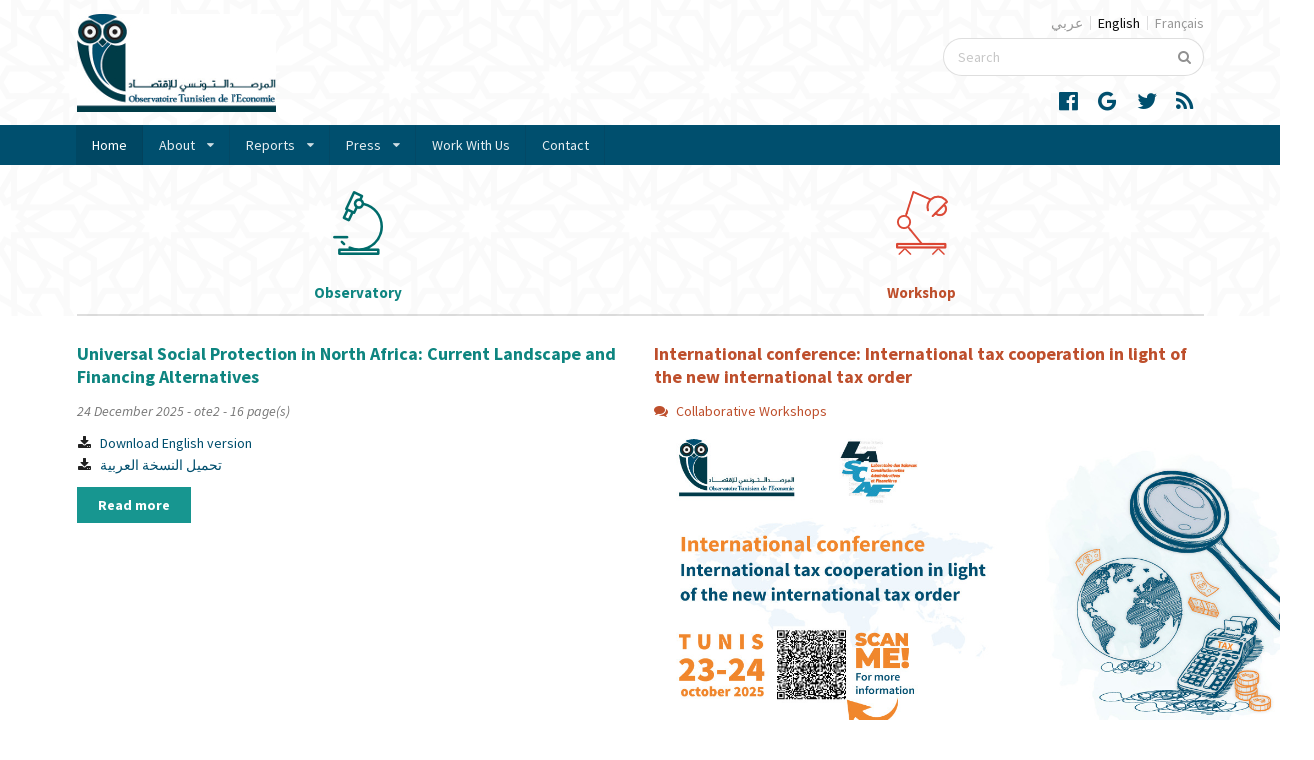

--- FILE ---
content_type: text/html; charset=utf-8
request_url: https://www.economie-tunisie.org/en?f%5B%5D=field_tag_acteurs%3A331
body_size: 6336
content:
<!DOCTYPE html>
<html lang="en" dir="ltr" class="no-js" 
  xmlns:content="http://purl.org/rss/1.0/modules/content/"
  xmlns:dc="http://purl.org/dc/terms/"
  xmlns:foaf="http://xmlns.com/foaf/0.1/"
  xmlns:rdfs="http://www.w3.org/2000/01/rdf-schema#"
  xmlns:sioc="http://rdfs.org/sioc/ns#"
  xmlns:sioct="http://rdfs.org/sioc/types#"
  xmlns:skos="http://www.w3.org/2004/02/skos/core#"
  xmlns:xsd="http://www.w3.org/2001/XMLSchema#">
<head profile="http://www.w3.org/1999/xhtml/vocab">
  <title>The Tunisian Observatory of Economy</title>

  <meta charset="utf-8" />
<meta name="viewport" content="width=device-width, initial-scale=1.0" />
<meta http-equiv="X-UA-Compatible" content="IE=edge,chrome=1" />
<link rel="shortcut icon" href="https://www.economie-tunisie.org/sites/default/files/favicon_0_0.ico" type="image/vnd.microsoft.icon" />
<meta name="description" content="The website of the Tunisian Observatory of Economy" />
<meta name="robots" content="follow, index" />
<meta name="keywords" content="economie, tunisie" />
<meta name="news_keywords" content="tunisian observatory economy, economy, tunisia" />
<link rel="image_src" href="https://40.media.tumblr.com/a47d4d83b88c61be85c41d8c947a7665/tumblr_nqpun9r3yy1uus2ogo10_500.jpg" />
<link rel="canonical" href="http://www.economie-tunisie.org/fr" />
<meta name="rights" content="Observatoire Tunisien de l&#039;Economie" />
<link rel="shortlink" href="https://www.economie-tunisie.org/en" />
<meta property="fb:admins" content="https://www.facebook.com/ObsTunEco/" />
<meta property="og:site_name" content="Observatoire Tunisien de l&#039;Economie" />
<meta property="og:type" content="website" />
<meta property="og:url" content="http://www.economie-tunisie.org/fr" />
<meta property="og:title" content="Observatoire Tunisien de l&#039;Economie" />
<meta property="og:description" content="Le site de l&#039;Observatoire Tunisien de l&#039;Economie" />
<meta property="og:image" content="https://40.media.tumblr.com/a47d4d83b88c61be85c41d8c947a7665/tumblr_nqpun9r3yy1uus2ogo10_500.jpg" />
<meta name="twitter:card" content="summary_large_image" />
<meta name="twitter:site" content="@ObsTunEco" />
<meta name="twitter:site:id" content="2223460790" />
<meta name="twitter:creator" content="@ObsTunEco" />
<meta name="twitter:creator:id" content="2223460790" />
<meta name="twitter:url" content="https://www.economie-tunisie.org/en/node/481" />
<meta name="twitter:title" content="Tunisian Observatory of Economy" />
<meta name="twitter:image" content="https://78.media.tumblr.com/bc1d170cacf0d6e5288eb2468c4331a7/tumblr_p57xd4d6sb1uus2ogo1_1280.jpg" />
<meta name="dcterms.title" content="Tunisian Observatory of Economy" />
<meta name="dcterms.publisher" content="https://www.facebook.com/ObsTunEco/" />
<meta name="dcterms.description" content="L&#039;Observatoire Tunisien de l&#039;Economie (OTE) est issu de l’initiative en 2012 d’un groupe de chercheurs, analystes et activistes s’intéressant aux politiques publiques tunisiennes" />
<meta name="dcterms.type" content="Text" />
<meta name="dcterms.identifier" content="https://www.economie-tunisie.org/en" />
<meta name="dcterms.format" content="text/html" />
  <style>
@import url("https://www.economie-tunisie.org/modules/system/system.base.css?qbawi6");
</style>
<style>
@import url("https://www.economie-tunisie.org/sites/all/modules/contrib/simplenews/simplenews.css?qbawi6");
@import url("https://www.economie-tunisie.org/modules/node/node.css?qbawi6");
@import url("https://www.economie-tunisie.org/sites/all/modules/contrib/views/css/views.css?qbawi6");
@import url("https://www.economie-tunisie.org/sites/all/modules/contrib/media/modules/media_wysiwyg/css/media_wysiwyg.base.css?qbawi6");
</style>
<style>
@import url("https://www.economie-tunisie.org/sites/all/modules/contrib/ctools/css/ctools.css?qbawi6");
@import url("https://www.economie-tunisie.org/modules/locale/locale.css?qbawi6");
</style>
<style>
@import url("https://www.economie-tunisie.org/sites/all/libraries/semanticui/semantic.min.css?qbawi6");
@import url("https://www.economie-tunisie.org/sites/all/themes/custom/semanticui/css/animate.min.css?qbawi6");
@import url("https://www.economie-tunisie.org/sites/all/themes/custom/semanticui/css/global.css?qbawi6");
@import url("https://www.economie-tunisie.org/sites/all/themes/custom/semanticui/css/responsive.css?qbawi6");
</style>
</head>

<body class="html front not-logged-in no-sidebars page-node page-node- page-node-481 node-type-page i18n-en" >

  <div id="skip-link">
    <a href="#middle-content" class="element-invisible element-focusable">Skip to main content</a>
  </div>
    
<header id="header" class="arabesque">
  <!-- /.header  -->
  <div class="ui container logo-container">
    <div class="ui stackable grid">
      <div class="three wide column">
                  <a class="item logo" href="/en" title="Home">
            <img src="https://www.economie-tunisie.org/sites/default/files/logo_ote_1.jpg" alt="Home" />
          </a>
              </div>
      <div class="four wide column right floated right aligned banner-right">
                    <section id="block-locale-language" class="block block-locale clearfix">
    <a class="element-invisible">Block title</a>
  <div>
            
    <div class="content">
      <a class="element-invisible">Block content</a>
      <div class="ui list link horizontal divided"><a href="/ar" class="language-link item" xml:lang="ar">عربي</a><a href="/en" class="language-link item active" xml:lang="en">English</a><a href="/fr" class="language-link item" xml:lang="fr">Français</a></div>    </div>
  </div>
</section> <!-- /.block -->
<section id="block-search-form" class="block block-search clearfix">
    <a class="element-invisible">Block title</a>
  <div>
            
    <div class="content">
      <a class="element-invisible">Block content</a>
      <form class="ui search-form" action="/en?f%5B%5D=field_tag_acteurs%3A331" method="post" id="search-block-form" accept-charset="UTF-8"><div><div>
      <h2 class="element-invisible">Search form</h2>
    <div class="ui fluid search icon input"><input title="Enter the terms you wish to search for." placeholder="Search" class="prompt form-text" type="text" id="edit-search-block-form--2" name="search_block_form" value="" size="15" maxlength="128" /><i class="search icon"></i></div><input class="element-invisible ui button button ui form-submit" id="edit-submit" name="op" value="Search" type="submit"></input>
<input type="hidden" name="form_build_id" value="form-n43E41DOg4RBoRVedXhT6NZune7w9nQr8AtG2dsrdaY" />
<input type="hidden" name="form_id" value="search_block_form" />
</div>
</div></form>    </div>
  </div>
</section> <!-- /.block -->
                <div class="ui grid computer only social-media">
          <div class="column">
                            <section id="block-block-9" class="block block-block clearfix">
    <a class="element-invisible">Block title</a>
  <div>
            
    <div class="content">
      <a class="element-invisible">Block content</a>
      <div class="ui horizontal mini list social-links"><a class="item" href="https://www.facebook.com/ObsTunEco" target="_blank"><i class="ui big blue icon facebook"> </i> </a><a class="item" href="https://plus.google.com/111451076845412915751" target="_blank"><i class="ui big blue icon google"> </i> </a><a class="item" href="http://www.twitter.com/ObsTunEco" target="_blank"><i class="ui  big blue icon twitter"> </i> </a><a class="item" href="/rss.xml" target="_blank"><i class="ui big blue icon rss"> </i> </a></div>
    </div>
  </div>
</section> <!-- /.block -->
                      </div>
        </div>
      </div>
    </div>
  </div>
  <div class="primary-navigation">
    <div class="ui container grid computer only tablet only">
      <div class="ui inverted blue menu attached">
                  <div class="menu">
            <a href="/en" class="item active">Home</a>
<div class="ui dropdown item">About<i class="dropdown icon"></i><div class="menu"><a href="/en/about-us" class="item">About us</a>
<a href="/en/our-team" class="item">Our Team</a>
<a href="/en/our-partners" class="item">Our Partners</a>
</div></div>
<div class="ui dropdown item">Reports<i class="dropdown icon"></i><div class="menu"><a href="/en/activity-reports" class="item">Activity Reports</a>
<a href="/en/financial-reports" class="item">Financial Reports</a>
</div></div>
<div class="ui dropdown item">Press<i class="dropdown icon"></i><div class="menu"><a href="/en/references-dans-la-presse" class="item">Press References</a>
<a href="/en/releases" class="item">Releases</a>
</div></div>
<a href="/en/work-us" class="item">Work With Us</a>
<a href="/en/contact-us" class="item">Contact</a>
          </div>
              </div>
    </div>
    <!-- mobile menu -->
    <div class="ui grid mobile only">
      <div class="ui inverted blue menu attached">
        <a href="javascript:void(0);" class="launch icon item right floated menu-toggler">
          <i class="ui big inverted content icon"></i>
        </a>
                  <div class="ui vertical inverted blue sidebar big mobile menu right overlay visible" style="display:none">
            <a href="javascript:void(0);" class="ui header item menu-toggler">
              <i class="ui big inverted content icon"></i>
              Menu            </a>
            <div class="ui divider"></div>
            <a href="/en" class="item active">Home</a>
<div class="ui  item">About<i class=" icon"></i><div class="menu"><a href="/en/about-us" class="item">About us</a>
<a href="/en/our-team" class="item">Our Team</a>
<a href="/en/our-partners" class="item">Our Partners</a>
</div></div>
<div class="ui  item">Reports<i class=" icon"></i><div class="menu"><a href="/en/activity-reports" class="item">Activity Reports</a>
<a href="/en/financial-reports" class="item">Financial Reports</a>
</div></div>
<div class="ui  item">Press<i class=" icon"></i><div class="menu"><a href="/en/references-dans-la-presse" class="item">Press References</a>
<a href="/en/releases" class="item">Releases</a>
</div></div>
<a href="/en/work-us" class="item">Work With Us</a>
<a href="/en/contact-us" class="item">Contact</a>
          </div>
              </div>
    </div>
  </div>
      <div class="ui container section-nav">
        <section id="block-views-frontpage-block-1" class="block block-views clearfix">
    <a class="element-invisible">Block title</a>
  <div>
            
    <div class="content">
      <a class="element-invisible">Block content</a>
      
<div class="view view-frontpage view-id-frontpage view-display-id-block_1 ui two item secondary pointing menu view-dom-id-0f3d52e83ee1cf0ecbc68be0ea1d156c">
        
  
  
        <div class="views-row views-row-1 views-row-odd views-row-first item wow fadeIn">
      
          <div class="content center aligned">
<a href="/observatory">
<div class="topheader_ote"  style="display: inline-block;">
<div class="img_ote"><div class="ico_rub"><img typeof="foaf:Image" class="" src="https://www.economie-tunisie.org/sites/default/files/observatory_0.png" alt="" /></div></div>
<h4 class="title_ote title_ote_483">Observatory </h4>
</div>
</a>
</div>    </div>
  <div class="views-row views-row-2 views-row-even views-row-last item wow fadeIn">
      
          <div class="content center aligned">
<a href="/workshop">
<div class="topheader_ote"  style="display: inline-block;">
<div class="img_ote"><div class="ico_rub"><img typeof="foaf:Image" class="" src="https://www.economie-tunisie.org/sites/default/files/workshop_0.png" alt="" /></div></div>
<h4 class="title_ote title_ote_482">Workshop </h4>
</div>
</a>
</div>    </div>
  
  
  
  
  
  
</div>    </div>
  </div>
</section> <!-- /.block -->
    </div>
    
</header>



<div class="ui container">
  <div class="ui stackable grid">

    
    <section class="sixteen wide column main" role="main">
      
      
            <a id="main-content"></a>
      
            
            
                    <h2 class="ui header main-title">Observatoire Tunisien de l&#039;Economie</h2>
                    
            
      
        <section id="block-system-main" class="block block-system clearfix">
    <a class="element-invisible">Block title</a>
  <div>
            
    <div class="content">
      <a class="element-invisible">Block content</a>
      <div id="node-481" class="node node-page" about="/en/node/481" typeof="foaf:Document">
  <div class="blog-content">
      
    
    
    <div  class="ui form">
      <div class="field field-name-body field-type-text-with-summary field-label-hidden">
     <div class="field-items">
          <div class="field-item even" property="content:encoded"><p>L'Observatoire Tunisien de l'Economie (OTE) est issu de l’initiative en 2012 d’un groupe de chercheurs, analystes et activistes s’intéressant aux politiques publiques tunisiennes, à la suite du déclenchement du processus révolutionnaire en Tunisie. L’OTE s’est à l’origine organisé en tant que « watchdog » des activités des Institutions Financières Internationales (IFIs).</p>
</div>
      </div>
  </div>
    </div>
  </div>
    </div>
    </div>
  </div>
</section> <!-- /.block -->
        
      <div class="ui two columns stackable grid">
        <div class="column">
                        <section id="block-views-tags-obser-block-1" class="block block-views clearfix">
    <a class="element-invisible">Block title</a>
  <div>
            
    <div class="content">
      <a class="element-invisible">Block content</a>
      
<div class="view view-tags-obser view-id-tags_obser view-display-id-block_1 view-dom-id-510b061e6445273d958c385cff43a057">
        
  
  
        <div class="views-row views-row-1 views-row-odd views-row-first views-row-last wow fadeIn">
      
  <h3 class="ui teal header">        <span><a href="/en/universal-social-protection-in-north-africa">Universal Social Protection in North Africa: Current Landscape and Financing Alternatives </a></span>  </h3>  
  <div>        <div class="obs_type publication"></div>  </div>  
  <div class="views-field views-field-author">        <span class="field-content"><div class="submitted">
 <span class="date_liste_article"> 24 December 2025</span>
 <span class="auteur_liste_article">  -  ote2</span>
 <span class="nbre_page_liste_article">- 16 page(s)</span>
</div></span>  </div>  
  <div class="resumebody_liste_article">        <span></span>  </div>  
  <div class="fichier_liste_article">        <span><ul class="ui list"><li class="first"><span class="file"><i class="ui download icon"></i> <a href="https://www.economie-tunisie.org/sites/default/files/country_briefs_eng_vf_interactif.pdf" type="application/pdf; length=1537605" title="country_briefs_eng_vf_interactif.pdf">Download English version</a></span></li>
<li class="last"><span class="file"><i class="ui download icon"></i> <a href="https://www.economie-tunisie.org/sites/default/files/country_briefs_ar_vf_interactif_0.pdf" type="application/pdf; length=764380" title="country_briefs_ar_vf_interactif.pdf">تحميل النسخة العربية</a></span></li>
</ul></span>  </div>  
  <div>        <div class="readmore"><a href="/en/universal-social-protection-in-north-africa" class="ui teal button">Read more</a></div>  </div>  
  <div class="views-field views-field-field-document-de-syntheme">        <span class="field-content"></span>  </div>  </div>
  
  
  
  
  
  
</div>    </div>
  </div>
</section> <!-- /.block -->
                  </div>
        <div class="column">
                        <section id="block-views-atelier-block-1" class="block block-views clearfix">
    <a class="element-invisible">Block title</a>
  <div>
            
    <div class="content">
      <a class="element-invisible">Block content</a>
      
<div class="view view-atelier view-id-atelier view-display-id-block_1 view-dom-id-1a9b21fd9f474dfa04d1394114e89f15">
        
  
  
        <div class="views-row views-row-1 views-row-odd views-row-first views-row-last wow fadeIn">
      
  <h3 class="ui orange header">        <span><a href="/en/workshop/thinking-economy/international-conference-international-tax-cooperation-light-new">International conference: International tax cooperation in light of the new international tax order </a></span>  </h3>  
  <div class="ate_type workshop">        <span><a href="/en/workshop/collaborative-workshops">Collaborative Workshops</a></span>  </div>  
  <div>        <span></span>  </div>  
  <div class="resumebody_liste_article">        <span><p><img alt="" src="https://64.media.tumblr.com/9947d58c5e1bf782129526a17b75c7e5/b4b2e47f9811c098-83/s1280x1920/e6d234fff9a973211f7c3647b5b4f4d6fc38ab4a.pnj" style="width: 660px; height: 347px;" /></p>
</span>  </div>  
  <div class="readmore">        <span><a href="/en/workshop/thinking-economy/international-conference-international-tax-cooperation-light-new" class="ui orange button">Register</a></span>  </div>  </div>
  
  
  
  
  
  
</div>    </div>
  </div>
</section> <!-- /.block -->
                  </div>
	      </div>
    </section>

      
  </div> 
</div> <!-- /main  -->

<footer class="footer"  style="background-color: #004f6e;">
  <div class="ui divider"></div>
  <div class="arabesque">
    <div class="ui container">
      <div class="ui grid center aligned mobile only">
                      <section id="block-block-9" class="block block-block clearfix">
    <a class="element-invisible">Block title</a>
  <div>
            
    <div class="content">
      <a class="element-invisible">Block content</a>
      <div class="ui horizontal mini list social-links"><a class="item" href="https://www.facebook.com/ObsTunEco" target="_blank"><i class="ui big blue icon facebook"> </i> </a><a class="item" href="https://plus.google.com/111451076845412915751" target="_blank"><i class="ui big blue icon google"> </i> </a><a class="item" href="http://www.twitter.com/ObsTunEco" target="_blank"><i class="ui  big blue icon twitter"> </i> </a><a class="item" href="/rss.xml" target="_blank"><i class="ui big blue icon rss"> </i> </a></div>
    </div>
  </div>
</section> <!-- /.block -->
              </div>
      <div class="ui stackable grid computer only footer-columns">
        <div class="three wide column">
                        <section id="block-menu-menu-presentation" class="block block-menu clearfix">
    <a class="element-invisible">Block title</a>
  <div>
              <h2 class="ui inverted header">About</h2>
        
    <div class="content">
      <a class="element-invisible">Block content</a>
      <div class="ui secondary vertical inverted menu"><a href="/en" class="item active">Home</a>
<a href="/en/node/25" class="item">About Us</a>
<a href="/en/node/21" class="item">Our Team</a>
<a href="/en/node/56" class="item">Work With Us</a>
<a href="/en/node/228" class="item">Our Partners</a>
<a href="/en/node/32" class="item">Contact</a>
</div>    </div>
  </div>
</section> <!-- /.block -->
                  </div>
        <div class="three wide column">
                        <section id="block-menu-menu-observatoire" class="block block-menu clearfix">
    <a class="element-invisible">Block title</a>
  <div>
              <h2 class="ui inverted header">Observatory</h2>
        
    <div class="content">
      <a class="element-invisible">Block content</a>
      <div class="ui secondary vertical inverted menu"><a href="/en/observatoire/format/data-analysis" class="item">Data Analysis</a>
<a href="/en/observatoire/format/briefing-paper" class="item">Briefing Paper</a>
<a href="/en/observatoire/format/case-study" class="item">Case Study</a>
<a href="/en/observatoire/format/infographies" class="item">Infographics</a>
<a href="/en/observatoire/format/policy-brief" class="item">Policy Brief</a>
<a href="/en/observatoire/format/working-paper" class="item">Working Paper</a>
</div>    </div>
  </div>
</section> <!-- /.block -->
                  </div>
        <div class="three wide column">
                        <section id="block-menu-menu-l-atelier" class="block block-menu clearfix">
    <a class="element-invisible">Block title</a>
  <div>
              <h2 class="ui inverted header">Workshop</h2>
        
    <div class="content">
      <a class="element-invisible">Block content</a>
      <div class="ui secondary vertical inverted menu"><a href="/en/workshop" class="item">All Workshops</a>
<a href="/en/workshop/trainings" class="item">Trainings</a>
<a href="/en/workshop/collaborative-workshops" class="item">Collaborative Workshops</a>
</div>    </div>
  </div>
</section> <!-- /.block -->
                  </div>
        <div class="five wide column right floated">
                        <section id="block-simplenews-1" class="block block-simplenews clearfix">
    <a class="element-invisible">Block title</a>
  <div>
              <h2 class="ui inverted header">Subscribe to our newsletter</h2>
        
    <div class="content">
      <a class="element-invisible">Block content</a>
        
      <form class="simplenews-subscribe ui form" action="/en?f%5B%5D=field_tag_acteurs%3A331" method="post" id="simplenews-block-form-1" accept-charset="UTF-8"><div><div class="form-item field  form-type-textfield form-item-mail form required">
  <label for="edit-mail"></label>
 <input placeholder="E-mail" type="text" id="edit-mail" name="mail" value="" size="20" maxlength="128" class="form-text required" />
</div>
<input class="ui inverted white button right floated button ui form-submit" id="edit-submit--2" name="op" value="Subscribe" type="submit"></input>
<input type="hidden" name="form_build_id" value="form-PeMyNpIKsZlJeO1xA5-cz1rI4zDf0f5aeyuS5KDu0c4" />
<input type="hidden" name="form_id" value="simplenews_block_form_1" />
</div></form>      </div>
  </div>
</section> <!-- /.block -->
                  </div>
      </div>
    </div>
  </div>
  <div class="ui divider"></div>
  <div class="ui container">
    <div class="ui stackable grid">
      <div class="six wide column footer-menu">
                    <section id="block-menu-menu-menu-footer" class="block block-menu clearfix">
    <a class="element-invisible">Block title</a>
  <div>
            
    <div class="content">
      <a class="element-invisible">Block content</a>
      <div class="ui secondary inverted blue small menu left floated"><a href="/en/node/61" class="item">Legal Notice</a>
<a href="/en/sitemap" class="item">Sitemap</a>
<a href="/en/node/32" class="item">Contact</a>
</div>    </div>
  </div>
</section> <!-- /.block -->
              </div>
      <div class="six wide column right floated copyright">
                    <section id="block-block-4" class="block block-block clearfix">
    <a class="element-invisible">Block title</a>
  <div>
            
    <div class="content">
      <a class="element-invisible">Block content</a>
      <p>2013-2017 Observatoire Tunisien de l'Économie - Développé par <a href="https://hexastack.com"><font color="#ffffff"><span style="text-decoration-style: initial; text-decoration-color: initial;"><u>Hexastack</u></span></font></a><font color="#ffffff"><span style="text-decoration-style: initial; text-decoration-color: initial;"><u><a href="https://creativecommons.org/licenses/by-nc-sa/3.0/fr/" target="_blank"><div class="media media-element-container media-media_link media-float-right"><div id="file-1012" class="file file-image file-image-png">

        <h2 class="element-invisible"><a href="/fr/file/attribution-pas-d%E2%80%99utilisation-commerciale-partage-dans-les-m%C3%AAmes-conditions-30-cc-nc-sa-30-fr-0">Attribution - Pas d’Utilisation Commerciale - Partage dans les Mêmes Conditions 3.0  (CC BY-NC-SA 3.0 FR)</a></h2>
    
  
  <div class="content">
    <img height="29" width="88" style="width: 88px; height: 29px; float: right;" class="media-element file-media-link" data-delta="3" typeof="foaf:Image" src="http://prod.economie-tunisie.org/sites/default/files/ote-cc_1.png" alt="Attribution - Pas d’Utilisation Commerciale - Partage dans les Mêmes Conditions 3.0  (CC BY-NC-SA 3.0 FR)" title="Attribution - Pas d’Utilisation Commerciale - Partage dans les Mêmes Conditions 3.0  (CC BY-NC-SA 3.0 FR)" /></div>

  
</div>
</div></a></u></span></font><br />
	 </p>
    </div>
  </div>
</section> <!-- /.block -->
              </div>
    </div>
  </div>
</footer>
  <script src="https://www.economie-tunisie.org/sites/all/modules/contrib/jquery_update/replace/jquery/1.10/jquery.min.js?v=1.10.2"></script>
<script src="https://www.economie-tunisie.org/misc/jquery.once.js?v=1.2"></script>
<script src="https://www.economie-tunisie.org/misc/drupal.js?qbawi6"></script>
<script src="https://www.economie-tunisie.org/sites/all/modules/contrib/admin_menu/admin_devel/admin_devel.js?qbawi6"></script>
<script src="https://www.economie-tunisie.org/sites/all/modules/google_analytics/googleanalytics.js?qbawi6"></script>
<script src="https://www.googletagmanager.com/gtag/js?id=UA-63872756-1"></script>
<script>window.dataLayer = window.dataLayer || [];function gtag(){dataLayer.push(arguments)};gtag("js", new Date());gtag("set", "developer_id.dMDhkMT", true);gtag("config", "UA-63872756-1", {"groups":"default","anonymize_ip":true});</script>
<script src="https://www.economie-tunisie.org/sites/all/themes/custom/semanticui/js/wow.min.js?qbawi6"></script>
<script src="https://www.economie-tunisie.org/sites/all/themes/custom/semanticui/js/style.js?qbawi6"></script>
<script src="https://www.economie-tunisie.org/sites/all/libraries/semanticui/semantic.min.js?qbawi6"></script>
<script>jQuery.extend(Drupal.settings, {"basePath":"\/","pathPrefix":"en\/","ajaxPageState":{"theme":"semanticui","theme_token":"S1JKdszWqwP6yOOk-bL2htFNeH9KzetCUNSJg1Yh7H4","js":{"sites\/all\/modules\/contrib\/addthis\/addthis.js":1,"sites\/all\/modules\/contrib\/jquery_update\/replace\/jquery\/1.10\/jquery.min.js":1,"misc\/jquery.once.js":1,"misc\/drupal.js":1,"sites\/all\/modules\/contrib\/admin_menu\/admin_devel\/admin_devel.js":1,"sites\/all\/modules\/google_analytics\/googleanalytics.js":1,"https:\/\/www.googletagmanager.com\/gtag\/js?id=UA-63872756-1":1,"0":1,"sites\/all\/themes\/custom\/semanticui\/js\/wow.min.js":1,"sites\/all\/themes\/custom\/semanticui\/js\/style.js":1,"sites\/all\/libraries\/semanticui\/semantic.min.js":1},"css":{"modules\/system\/system.base.css":1,"sites\/all\/modules\/contrib\/simplenews\/simplenews.css":1,"modules\/node\/node.css":1,"sites\/all\/modules\/contrib\/views\/css\/views.css":1,"sites\/all\/modules\/contrib\/media\/modules\/media_wysiwyg\/css\/media_wysiwyg.base.css":1,"sites\/all\/modules\/contrib\/ctools\/css\/ctools.css":1,"modules\/locale\/locale.css":1,"sites\/all\/libraries\/semanticui\/semantic.min.css":1,"sites\/all\/themes\/custom\/semanticui\/css\/animate.min.css":1,"sites\/all\/themes\/custom\/semanticui\/css\/global.css":1,"sites\/all\/themes\/custom\/semanticui\/css\/responsive.css":1}},"urlIsAjaxTrusted":{"\/en?f%5B%5D=field_tag_acteurs%3A331":true},"googleanalytics":{"account":["UA-63872756-1"],"trackOutbound":1,"trackMailto":1,"trackDownload":1,"trackDownloadExtensions":"7z|aac|arc|arj|asf|asx|avi|bin|csv|doc(x|m)?|dot(x|m)?|exe|flv|gif|gz|gzip|hqx|jar|jpe?g|js|mp(2|3|4|e?g)|mov(ie)?|msi|msp|pdf|phps|png|ppt(x|m)?|pot(x|m)?|pps(x|m)?|ppam|sld(x|m)?|thmx|qtm?|ra(m|r)?|sea|sit|tar|tgz|torrent|txt|wav|wma|wmv|wpd|xls(x|m|b)?|xlt(x|m)|xlam|xml|z|zip"}});</script>
  <script src="https://www.economie-tunisie.org/sites/all/modules/contrib/addthis/addthis.js?qbawi6"></script>
</body>
<script>
  new WOW().init();
</script>
</html>


--- FILE ---
content_type: application/javascript
request_url: https://www.economie-tunisie.org/sites/all/themes/custom/semanticui/js/style.js?qbawi6
body_size: 3092
content:
/**
 * @file
 * Contains helper functions to work with Semantic UI theme.
 */

(function ($) {
  /**
   * Updates sticky header.
   */
  Drupal.behaviors.semanticuiSticky = {
    attach: function(context) {
      // As Drupal uses fixed position for the sticky header it takes maximum width by default.
      // When user scrolls page contents Drupal automatically recalculates
      // width, this behaviour has visible animation that is useless. So to
      // remove it we are precalculating widths for the sticky header.
      var targetWidth = $('.sticky-header').next('table').css('width');

      // We are adding table classes here because sticky header is appending
      // with JavaScript (see file misc/tableheader.js).
      $('table.sticky-header', context).addClass('ui').addClass('sticky').addClass('table').css('width', targetWidth);
      $('.ui.sticky', context).sticky();
    }
  }

  Drupal.behaviors.semanticui = {
    attach: function(context) {
      // JavaScript for message.
      $('.message .close', context).on('click', function() {
        $(this).closest('.message').fadeOut();
      });

      // Check if a checkbox has proper wrapper.
      // There are cases when checkbox is rendered as simple HTML element
      // (e.g. at the Content page admin/content). But in the same time there
      // may be cases when checkbox is already properly rendered and there is
      // no need to add extra wrapper.
      if (!$('.form-checkbox', '.ui.table th').parent('.ui.checkbox').length) {
        // Append wrapper and label elements to make Semantic UI
        // checkboxes working.
        $('.form-checkbox', '.ui.table th').wrap('<div class="ui checkbox"></div>');
        $('.ui.checkbox', '.ui.table th').append('<label></label>');
      }

      // Append label element to the checkbox input as Semantic UI uses it to
      // display the checkbox.
      // Semantic UI framework will add label only if checkbox does not have
      // one, so we are filtering invisible elements and appending the label.
      $('.ui.checkbox.tab-label', context).once('field-label', function() {
        if ($('label.element-invisible', this).length) {
          $(this).append('<label>');
        }
      });

      // Initialize checkboxes and set onChange callback. It is required because
      // Drupal uses exactly "click" event (see file misc/tableselect.js) when
      // Semantic UI checkbox module triggers only "change" event.
      $('.ui.checkbox', context).checkbox('setting', 'onChange', function() {
        $(this).closest('tr').toggleClass('active', $(this).get(0).checked);
        $(this).triggerHandler('click');
      });

      $('.ui.checkbox', '.ui.table th').checkbox('setting', 'onChange', function() {
        var e = jQuery.Event("click");
        e.target = this;
        $(this).triggerHandler(e);
        // Execute "click" handlers, attached to all parents elements.
        $(this).parentsUntil('.ui.table tr').each(function () {
          $(this).triggerHandler(e);
        });
      });

      // The main logic for handling "selected" class is in the file
      // tableselect.js and we just add Semantic UI "active" class depending
      // from "select" one.
      $('.ui.checkbox', '.ui.table th.select-all').checkbox('setting', 'onChecked', function() {
        $('tbody > tr', $(this).closest('table')).addClass('active');
        $('tbody > tr', $(this).closest('table').next('table')).addClass('active');
      });
      $('.ui.checkbox', '.ui.table th.select-all').checkbox('setting', 'onUnchecked', function() {
        $('tbody > tr', $(this).closest('table')).removeClass('active');
        $('tbody > tr', $(this).closest('table').next('table')).removeClass('active');
      });

      // Wrap checkbox element into the div wrapper so by default it will
      // be displayed as block element.
      $('.ui.checkbox.form-item', context).once('field-wrapper', function() {
        $(this).wrap('<div class="field"></div>');
      });
    }
  };

  /**
   * Applies Dropdown module for each select element.
   *
   * Here is additional check for AJAX presence, it is used to properly
   * handle Drupal ajax classes with Semantic UI framework.
   *
   * Semantic UI creates div wrapper for select element, then applies
   * select's classes to this wrapper and finally removes all classes
   * from the select element. Such behaviour leads to situation when AJAX
   * callback will be called twice. It happens because Drupal
   * behaviours may be called multiple times and during first call in
   * $(element).dropdown() Semantic UI will remove element's classes.
   * After that Drupal will see (in the file misc/ajax.js in
   * Drupal.behaviors.AJAX) that there is an element with id that uses AJAX
   * but does not have AJAX class and will bind callback function to the
   * event that was specified in the FAPI #ajax element configuration
   * (e.g. 'change'). This will be second binding and callback will be
   * called twice that may break UI. See how Drupal binds the ajaxSubmit
   * function to the element event in the file misc/ajax.js in Drupal.ajax.
   */
  Drupal.behaviors.semanticuiDropdown = {
    attach: function(context) {
      $('select.ui.dropdown', context).each(function() {
        var hasAjax = $(this).hasClass('ajax-processed');
        // Region and weight classes are used at least on the Blocks page and
        // are required by blockDrag behavior.
        var hasBlockRegion = $(this).hasClass('block-region-select');
        var regionClasses = null;
        var classesToRemove = ['ui', 'dropdown'];
        if (hasBlockRegion) {
          regionClasses = $(this).attr('class').split(/\s+/);
          regionClasses = $.grep(regionClasses, function(regionClass) {
            return $.inArray(regionClass, classesToRemove) === -1;
          }, false);
        }

        var hasBlockWeight = $(this).hasClass('block-weight');
        var weightClasses = null;
        if (hasBlockWeight) {
          weightClasses = $(this).attr('class').split(/\s+/);
          weightClasses = $.grep(weightClasses, function(weightClass) {
            return $.inArray(weightClass, classesToRemove) === -1;
          }, false);
        }

        // Semantic UI triggers .change event during the initialization phase.
        // With this behaviour AJAX select element will generate infinite
        // requests to the backend. Here is a short algorithm:
        // 1. user selects some value
        // 2. AJAX generates request to the backend
        // 3. backend responds with updated form elements
        // 4. Drupal calls registered behaviours
        // 5. semanticuiDropdown behaviour updates select element to use
        //    Semantic UI Dropdown module
        // 6. event .change is called during initialization the module
        // 7. things are being repeated from step 2
        // To remove infinite requests it would be good to unbind .change
        // events, then initialize Dropdown module and then assign
        // back .change events.
        if (hasAjax) {
          var selectEvents = $._data(this, 'events');
          var selectEventsCopy = $.extend(true, {}, selectEvents);
          $(this).unbind('change');
        }

        // Convert HTML select element to Semantic UI Dropdown.
        $(this).dropdown();

        // Assign back change events.
        if (hasAjax) {
          var selectElement = this;
          $.each(selectEventsCopy, function() {
            $.each(this, function() {
              if (this.type != 'change') {
                return;
              }
              $(selectElement).bind(this.type, this.handler);
            });
          });

          // Apply required classes to select element.
          $(this).addClass('ajax-processed');
        }

        // Assign required classes to the select element and process its
        // wrapper.
        // At the Blocks page Drupal uses classes from the select element, so
        // it is required to remove them from the wrapper div that is added by
        // Semantic UI framework.
        if (hasBlockRegion) {
          $(this).addClass(regionClasses.join(' '));
          $(this).parent().removeClass(regionClasses.join(' '));
        }
        if (hasBlockWeight) {
          $(this).addClass(weightClasses.join(' '));
          $(this).parent().removeClass(weightClasses.join(' '));
        }
      });
    }
  }

  /**
   * Changes caret icon for fieldset when it is being collapsed or expanded.
   */
  Drupal.behaviors.semanticuiFieldset = {
    attach: function(context) {
      $('fieldset', context).on('collapsed', function(data) {
        $caretIcon = $('.caret.icon', this);
        if (data.value === true) {
          $caretIcon.removeClass('down').addClass('right');
        }
        else {
          $caretIcon.removeClass('right').addClass('down');
        }
      });
    }
  }

  /**
   * Adds Semantic UI Popup Module to fields descriptions.
   */
  Drupal.behaviors.semanticuiPopup = {
    attach: function(context) {
      $('.ui.form [data-html]', context).popup({
        hoverable: true,
        delay: {
          show: 300,
          hide: 800
        }
      });
    }
  }

  /**
   * Submit search form when user clicks on search icon.
   */
  Drupal.behaviors.semanticuiSearch = {
    attach: function(context) {
      $('.ui.search > .icon', context).click(function() {
        $(this).closest('form').submit();
      });
    }
  }

})(jQuery);


// A $( document ).ready() block.
jQuery( document ).ready(function() {
    jQuery('.ui.dropdown').dropdown();
    
    // Init main menu
    jQuery(".menu-toggler").click(function () {
        jQuery(".mobile.menu").toggle("slow");
        jQuery('.ui.dropdown').dropdown();
        return false;
    });
    jQuery(".mobile.menu a:not(.menu-toggler)").click(function () {
        jQuery(".mobile.menu").toggle("slow");
    });
    
    var nua = navigator.userAgent.toLowerCase();
    var is_android = ((nua.indexOf('mozilla/5.0') > -1 && nua.indexOf('applewebkit') > -1) && !(nua.indexOf('chrome') > -1));
    console.log(nua);
    console.log(is_android);
    if(is_android) {
        jQuery('.ui.search.icon.input > input').attr('style', 'min-width: 320px !important');
        jQuery('.ui.search.icon.input').removeClass('fluid');
    }
});